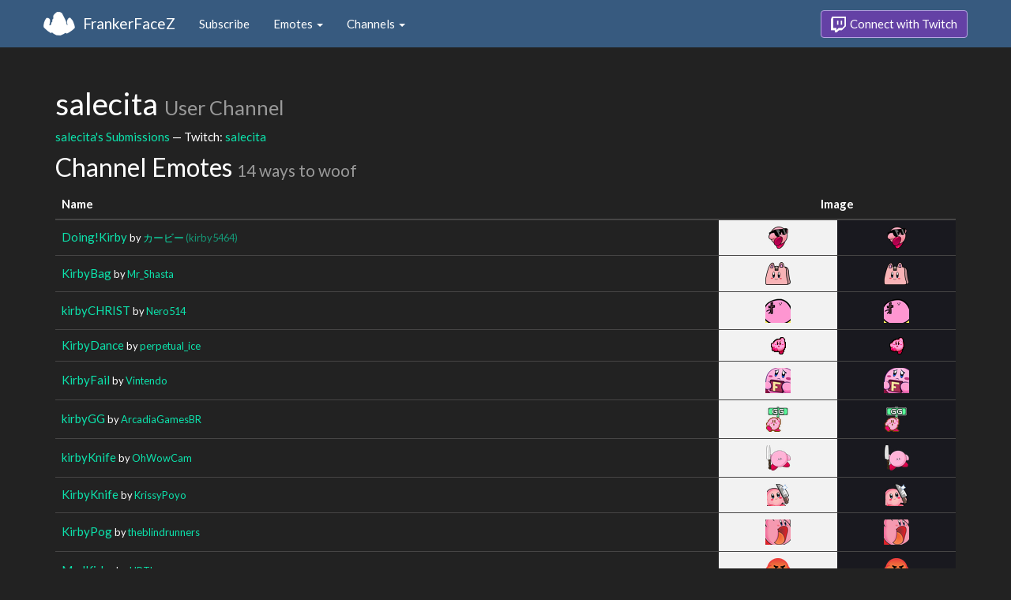

--- FILE ---
content_type: text/html; charset=utf-8
request_url: https://www.frankerfacez.com/channel/salecita
body_size: 2614
content:
<!DOCTYPE html>
<html>
  <head>

    <title>salecita - FrankerFaceZ</title>
    <meta name="viewport" content="width=device-width, initial-scale=1.0">

<link rel="stylesheet" type="text/css" href="//www.frankerfacez.com/static/css/theme-darkly.css">
<link rel="stylesheet" type="text/css" href="/static/css/site.css">
<script>document.querySelector('html').classList.add('tw-dark');</script>

<link rel="stylesheet" href="/static/css/badge-wizard.css?_=1769742350.0">

<link rel="icon" type="image/png" sizes="192x192"  href="/static/images/favicon-192.png">
<link rel="icon" type="image/png" sizes="96x96" href="/static/images/favicon-96.png">
<link rel="icon" type="image/png" sizes="32x32" href="/static/images/favicon-32.png">
<link rel="icon" type="image/png" sizes="16x16" href="/static/images/favicon-16.png">

  </head>
  <body>
    
<nav class="navbar navbar-fixed-top navbar-default">
    <div class="container">
        <div class="navbar-header">
            <button type="button" class="navbar-toggle collapsed" data-toggle="collapse" data-target="#navbar" aria-expanded="false" aria-controls="navbar">
                <span class="sr-only">Toggle navigation</span>
                <span class="icon-bar"></span>
                <span class="icon-bar"></span>
                <span class="icon-bar"></span>
            </button>
            <a class="navbar-brand" href="/">FrankerFaceZ</a>
        </div>
        <div id="navbar" class="collapse navbar-collapse">
            <ul class="nav navbar-nav">
                


<li><a href="/subscribe">Subscribe</a></li>
<li class="dropdown">
    <a href="#" class="dropdown-toggle" data-toggle="dropdown" role="button" aria-expanded="false">
        Emotes <span class="caret"></span></a>
    <ul class="dropdown-menu">
        


<li><a href="/emoticons/submit">Submit New Emotes</a></li>
<li class="divider"></li>
<li><a href="/emoticons/">Public Library</a></li>
<li><a href="/emoticons/wall">Infinite Wall</a></li>
    </ul>
</li>
<li class="dropdown">
    <a href="#" class="dropdown-toggle" data-toggle="dropdown" role="button" aria-expanded="false">
        Channels <span class="caret"></span></a>
    <ul class="dropdown-menu">
        


<li><a href="/channels/">Channel Index</a></li>
<li class="divider"></li>
<li role="presentation" class="dropdown-header">Log In to see Channels</li>
    </ul>
</li>
            </ul>
            
            <ul class="nav navbar-nav navbar-right">
                

<li><a class="btn btn-twitch" href="/login"><span class="twitch-icon"></span> Connect with Twitch</a></li>
            </ul>
        </div>
    </div>
</nav>
    
<div class="container">

<div id="app"></div>

<div class="row">
    <div class="col-lg-12">
        <h1 id="channel" class="page-header">
            salecita
            <small>User Channel</small>
        </h1>
        <p><a href="/salecita/submissions">salecita's Submissions</a> &mdash; Twitch: <a href="http://www.twitch.tv/salecita">salecita</a>
        </p>
        <h2 id="emoticons" class="page-header">Channel Emotes <small>14 ways to woof</small></h2>
        <div class="table-responsive">
            <form id="emote-form">
            <table class="table table-hover emote-table text-center">
                <thead>
                    <tr>
                        <th>Name</th>
                        <th class="text-center" colspan="2">Image</th>
                    </tr>
                </thead>
                <tbody>
                    <tr>
                        <td class="emote-name text-left">
                            <a href="/emoticon/64037-Doing-Kirby">Doing!Kirby</a>
                            <small>by <a href="/kirby5464/submissions">カービー <span class="intl-login">(kirby5464)</span></a></small>
                        </td>
                        <td class="emoticon light">
<img class="emoticon" data-toggle="tooltip" width="25px" height="28px" style="width:25px;height:28px;None" src="https://cdn.frankerfacez.com/emoticon/64037/1" title="Doing!Kirby" srcset="https://cdn.frankerfacez.com/emoticon/64037/1 1x, https://cdn.frankerfacez.com/emoticon/64037/2 2x, https://cdn.frankerfacez.com/emoticon/64037/4 4x"></td>
                        <td class="emoticon dark">
<img class="emoticon" data-toggle="tooltip" width="25px" height="28px" style="width:25px;height:28px;None" src="https://cdn.frankerfacez.com/emoticon/64037/1" title="Doing!Kirby" srcset="https://cdn.frankerfacez.com/emoticon/64037/1 1x, https://cdn.frankerfacez.com/emoticon/64037/2 2x, https://cdn.frankerfacez.com/emoticon/64037/4 4x"></td>
                    </tr>
                    <tr>
                        <td class="emote-name text-left">
                            <a href="/emoticon/21807-KirbyBag">KirbyBag</a>
                            <small>by <a href="/mr_shasta/submissions">Mr_Shasta</a></small>
                        </td>
                        <td class="emoticon light">
<img class="emoticon" data-toggle="tooltip" width="32px" height="29px" style="width:32px;height:29px;None" src="https://cdn.frankerfacez.com/emoticon/21807/1" title="KirbyBag" srcset="https://cdn.frankerfacez.com/emoticon/21807/1 1x, https://cdn.frankerfacez.com/emoticon/21807/2 2x, https://cdn.frankerfacez.com/emoticon/21807/4 4x"></td>
                        <td class="emoticon dark">
<img class="emoticon" data-toggle="tooltip" width="32px" height="29px" style="width:32px;height:29px;None" src="https://cdn.frankerfacez.com/emoticon/21807/1" title="KirbyBag" srcset="https://cdn.frankerfacez.com/emoticon/21807/1 1x, https://cdn.frankerfacez.com/emoticon/21807/2 2x, https://cdn.frankerfacez.com/emoticon/21807/4 4x"></td>
                    </tr>
                    <tr>
                        <td class="emote-name text-left">
                            <a href="/emoticon/370663-kirbyCHRIST">kirbyCHRIST</a>
                            <small>by <a href="/nero514/submissions">Nero514</a></small>
                        </td>
                        <td class="emoticon light">
<img class="emoticon" data-toggle="tooltip" width="32px" height="31px" style="width:32px;height:31px;None" src="https://cdn.frankerfacez.com/emoticon/370663/1" title="kirbyCHRIST" srcset="https://cdn.frankerfacez.com/emoticon/370663/1 1x, https://cdn.frankerfacez.com/emoticon/370663/2 2x, https://cdn.frankerfacez.com/emoticon/370663/4 4x"></td>
                        <td class="emoticon dark">
<img class="emoticon" data-toggle="tooltip" width="32px" height="31px" style="width:32px;height:31px;None" src="https://cdn.frankerfacez.com/emoticon/370663/1" title="kirbyCHRIST" srcset="https://cdn.frankerfacez.com/emoticon/370663/1 1x, https://cdn.frankerfacez.com/emoticon/370663/2 2x, https://cdn.frankerfacez.com/emoticon/370663/4 4x"></td>
                    </tr>
                    <tr>
                        <td class="emote-name text-left">
                            <a href="/emoticon/115521-KirbyDance">KirbyDance</a>
                            <small>by <a href="/perpetual_ice/submissions">perpetual_ice</a></small>
                        </td>
                        <td class="emoticon light">
<img class="emoticon" data-toggle="tooltip" width="19px" height="22px" style="width:19px;height:22px;None" src="https://cdn.frankerfacez.com/emoticon/115521/1" title="KirbyDance" srcset="https://cdn.frankerfacez.com/emoticon/115521/1 1x, https://cdn.frankerfacez.com/emoticon/115521/2 2x, https://cdn.frankerfacez.com/emoticon/115521/4 4x"></td>
                        <td class="emoticon dark">
<img class="emoticon" data-toggle="tooltip" width="19px" height="22px" style="width:19px;height:22px;None" src="https://cdn.frankerfacez.com/emoticon/115521/1" title="KirbyDance" srcset="https://cdn.frankerfacez.com/emoticon/115521/1 1x, https://cdn.frankerfacez.com/emoticon/115521/2 2x, https://cdn.frankerfacez.com/emoticon/115521/4 4x"></td>
                    </tr>
                    <tr>
                        <td class="emote-name text-left">
                            <a href="/emoticon/323231-KirbyFail">KirbyFail</a>
                            <small>by <a href="/vintendo/submissions">Vintendo</a></small>
                        </td>
                        <td class="emoticon light">
<img class="emoticon" data-toggle="tooltip" width="32px" height="32px" style="width:32px;height:32px;None" src="https://cdn.frankerfacez.com/emoticon/323231/1" title="KirbyFail" srcset="https://cdn.frankerfacez.com/emoticon/323231/1 1x, https://cdn.frankerfacez.com/emoticon/323231/2 2x, https://cdn.frankerfacez.com/emoticon/323231/4 4x"></td>
                        <td class="emoticon dark">
<img class="emoticon" data-toggle="tooltip" width="32px" height="32px" style="width:32px;height:32px;None" src="https://cdn.frankerfacez.com/emoticon/323231/1" title="KirbyFail" srcset="https://cdn.frankerfacez.com/emoticon/323231/1 1x, https://cdn.frankerfacez.com/emoticon/323231/2 2x, https://cdn.frankerfacez.com/emoticon/323231/4 4x"></td>
                    </tr>
                    <tr>
                        <td class="emote-name text-left">
                            <a href="/emoticon/362511-kirbyGG">kirbyGG</a>
                            <small>by <a href="/arcadiagamesbr/submissions">ArcadiaGamesBR</a></small>
                        </td>
                        <td class="emoticon light">
<img class="emoticon" data-toggle="tooltip" width="32px" height="32px" style="width:32px;height:32px;None" src="https://cdn.frankerfacez.com/emoticon/362511/1" title="kirbyGG" srcset="https://cdn.frankerfacez.com/emoticon/362511/1 1x, https://cdn.frankerfacez.com/emoticon/362511/2 2x, https://cdn.frankerfacez.com/emoticon/362511/4 4x"></td>
                        <td class="emoticon dark">
<img class="emoticon" data-toggle="tooltip" width="32px" height="32px" style="width:32px;height:32px;None" src="https://cdn.frankerfacez.com/emoticon/362511/1" title="kirbyGG" srcset="https://cdn.frankerfacez.com/emoticon/362511/1 1x, https://cdn.frankerfacez.com/emoticon/362511/2 2x, https://cdn.frankerfacez.com/emoticon/362511/4 4x"></td>
                    </tr>
                    <tr>
                        <td class="emote-name text-left">
                            <a href="/emoticon/449566-kirbyKnife">kirbyKnife</a>
                            <small>by <a href="/ohwowcam/submissions">OhWowCam</a></small>
                        </td>
                        <td class="emoticon light">
<img class="emoticon" data-toggle="tooltip" width="31px" height="32px" style="width:31px;height:32px;None" src="https://cdn.frankerfacez.com/emoticon/449566/1" title="kirbyKnife" srcset="https://cdn.frankerfacez.com/emoticon/449566/1 1x, https://cdn.frankerfacez.com/emoticon/449566/2 2x, https://cdn.frankerfacez.com/emoticon/449566/4 4x"></td>
                        <td class="emoticon dark">
<img class="emoticon" data-toggle="tooltip" width="31px" height="32px" style="width:31px;height:32px;None" src="https://cdn.frankerfacez.com/emoticon/449566/1" title="kirbyKnife" srcset="https://cdn.frankerfacez.com/emoticon/449566/1 1x, https://cdn.frankerfacez.com/emoticon/449566/2 2x, https://cdn.frankerfacez.com/emoticon/449566/4 4x"></td>
                    </tr>
                    <tr>
                        <td class="emote-name text-left">
                            <a href="/emoticon/631419-KirbyKnife">KirbyKnife</a>
                            <small>by <a href="/krissypoyo/submissions">KrissyPoyo</a></small>
                        </td>
                        <td class="emoticon light">
<img class="emoticon" data-toggle="tooltip" width="28px" height="28px" style="width:28px;height:28px;None" src="https://cdn.frankerfacez.com/emoticon/631419/1" title="KirbyKnife" srcset="https://cdn.frankerfacez.com/emoticon/631419/1 1x, https://cdn.frankerfacez.com/emoticon/631419/2 2x, https://cdn.frankerfacez.com/emoticon/631419/4 4x"></td>
                        <td class="emoticon dark">
<img class="emoticon" data-toggle="tooltip" width="28px" height="28px" style="width:28px;height:28px;None" src="https://cdn.frankerfacez.com/emoticon/631419/1" title="KirbyKnife" srcset="https://cdn.frankerfacez.com/emoticon/631419/1 1x, https://cdn.frankerfacez.com/emoticon/631419/2 2x, https://cdn.frankerfacez.com/emoticon/631419/4 4x"></td>
                    </tr>
                    <tr>
                        <td class="emote-name text-left">
                            <a href="/emoticon/479351-KirbyPog">KirbyPog</a>
                            <small>by <a href="/theblindrunners/submissions">theblindrunners</a></small>
                        </td>
                        <td class="emoticon light">
<img class="emoticon" data-toggle="tooltip" width="32px" height="32px" style="width:32px;height:32px;None" src="https://cdn.frankerfacez.com/emoticon/479351/1" title="KirbyPog" srcset="https://cdn.frankerfacez.com/emoticon/479351/1 1x, https://cdn.frankerfacez.com/emoticon/479351/2 2x, https://cdn.frankerfacez.com/emoticon/479351/4 4x"></td>
                        <td class="emoticon dark">
<img class="emoticon" data-toggle="tooltip" width="32px" height="32px" style="width:32px;height:32px;None" src="https://cdn.frankerfacez.com/emoticon/479351/1" title="KirbyPog" srcset="https://cdn.frankerfacez.com/emoticon/479351/1 1x, https://cdn.frankerfacez.com/emoticon/479351/2 2x, https://cdn.frankerfacez.com/emoticon/479351/4 4x"></td>
                    </tr>
                    <tr>
                        <td class="emote-name text-left">
                            <a href="/emoticon/246805-MadKirby">MadKirby</a>
                            <small>by <a href="/hrtlessness/submissions">HRTlessness</a></small>
                        </td>
                        <td class="emoticon light">
<img class="emoticon" data-toggle="tooltip" width="32px" height="31px" style="width:32px;height:31px;None" src="https://cdn.frankerfacez.com/emoticon/246805/1" title="MadKirby" srcset="https://cdn.frankerfacez.com/emoticon/246805/1 1x, https://cdn.frankerfacez.com/emoticon/246805/2 2x, https://cdn.frankerfacez.com/emoticon/246805/4 4x"></td>
                        <td class="emoticon dark">
<img class="emoticon" data-toggle="tooltip" width="32px" height="31px" style="width:32px;height:31px;None" src="https://cdn.frankerfacez.com/emoticon/246805/1" title="MadKirby" srcset="https://cdn.frankerfacez.com/emoticon/246805/1 1x, https://cdn.frankerfacez.com/emoticon/246805/2 2x, https://cdn.frankerfacez.com/emoticon/246805/4 4x"></td>
                    </tr>
                    <tr>
                        <td class="emote-name text-left">
                            <a href="/emoticon/3303-ResidentKirby">ResidentKirby</a>
                            <small>by <a href="/andrick11x/submissions">Andrick11x</a></small>
                        </td>
                        <td class="emoticon light">
<img class="emoticon" data-toggle="tooltip" width="31px" height="23px" style="width:31px;height:23px;None" src="https://cdn.frankerfacez.com/emoticon/3303/1" title="ResidentKirby" srcset="https://cdn.frankerfacez.com/emoticon/3303/1 1x, https://cdn.frankerfacez.com/emoticon/3303/2 2x, https://cdn.frankerfacez.com/emoticon/3303/4 4x"></td>
                        <td class="emoticon dark">
<img class="emoticon" data-toggle="tooltip" width="31px" height="23px" style="width:31px;height:23px;None" src="https://cdn.frankerfacez.com/emoticon/3303/1" title="ResidentKirby" srcset="https://cdn.frankerfacez.com/emoticon/3303/1 1x, https://cdn.frankerfacez.com/emoticon/3303/2 2x, https://cdn.frankerfacez.com/emoticon/3303/4 4x"></td>
                    </tr>
                    <tr>
                        <td class="emote-name text-left">
                            <a href="/emoticon/35923-SadKirby">SadKirby</a>
                            <small>by <a href="/cronokirby/submissions">Cronokirby</a></small>
                        </td>
                        <td class="emoticon light">
<img class="emoticon" data-toggle="tooltip" width="32px" height="30px" style="width:32px;height:30px;None" src="https://cdn.frankerfacez.com/emoticon/35923/1" title="SadKirby" srcset="https://cdn.frankerfacez.com/emoticon/35923/1 1x, https://cdn.frankerfacez.com/emoticon/35923/2 2x, https://cdn.frankerfacez.com/emoticon/35923/4 4x"></td>
                        <td class="emoticon dark">
<img class="emoticon" data-toggle="tooltip" width="32px" height="30px" style="width:32px;height:30px;None" src="https://cdn.frankerfacez.com/emoticon/35923/1" title="SadKirby" srcset="https://cdn.frankerfacez.com/emoticon/35923/1 1x, https://cdn.frankerfacez.com/emoticon/35923/2 2x, https://cdn.frankerfacez.com/emoticon/35923/4 4x"></td>
                    </tr>
                    <tr>
                        <td class="emote-name text-left">
                            <a href="/emoticon/86100-SleepyKirby">SleepyKirby</a>
                            <small>by <a href="/cakie__/submissions">Cakie__</a></small>
                        </td>
                        <td class="emoticon light">
<img class="emoticon" data-toggle="tooltip" width="31px" height="23px" style="width:31px;height:23px;None" src="https://cdn.frankerfacez.com/emoticon/86100/1" title="SleepyKirby" srcset="https://cdn.frankerfacez.com/emoticon/86100/1 1x, https://cdn.frankerfacez.com/emoticon/86100/2 2x, https://cdn.frankerfacez.com/emoticon/86100/4 4x"></td>
                        <td class="emoticon dark">
<img class="emoticon" data-toggle="tooltip" width="31px" height="23px" style="width:31px;height:23px;None" src="https://cdn.frankerfacez.com/emoticon/86100/1" title="SleepyKirby" srcset="https://cdn.frankerfacez.com/emoticon/86100/1 1x, https://cdn.frankerfacez.com/emoticon/86100/2 2x, https://cdn.frankerfacez.com/emoticon/86100/4 4x"></td>
                    </tr>
                    <tr>
                        <td class="emote-name text-left">
                            <a href="/emoticon/389673-twerkKirby">twerkKirby</a>
                            <small>by <a href="/oldschoolmcfly/submissions">oldschoolmcfly</a></small>
                        </td>
                        <td class="emoticon light">
<img class="emoticon" data-toggle="tooltip" width="30px" height="27px" style="width:30px;height:27px;None" src="https://cdn.frankerfacez.com/emoticon/389673/1" title="twerkKirby" srcset="https://cdn.frankerfacez.com/emoticon/389673/1 1x, https://cdn.frankerfacez.com/emoticon/389673/2 2x, https://cdn.frankerfacez.com/emoticon/389673/4 4x"></td>
                        <td class="emoticon dark">
<img class="emoticon" data-toggle="tooltip" width="30px" height="27px" style="width:30px;height:27px;None" src="https://cdn.frankerfacez.com/emoticon/389673/1" title="twerkKirby" srcset="https://cdn.frankerfacez.com/emoticon/389673/1 1x, https://cdn.frankerfacez.com/emoticon/389673/2 2x, https://cdn.frankerfacez.com/emoticon/389673/4 4x"></td>
                    </tr>
                </tbody>
            </table>
            </form>
        </div>

        

        <div id="graph-container" class="hidden">
            <h2 class="page-header">Emote Usage</h2>
            <div id="graph"></div>
        </div>
    </div>
</div>

</div>

    

<footer class="footer">
    <div class="container">
        <p class="text-muted">
            &copy; 2025 Dan Salvato LLC
             - <a href="/contact">Contact</a> - <a href="https://api.frankerfacez.com/docs/">Developers</a> - <a href="https://discord.gg/UrAkGhT">Discord</a> - <a href="https://github.com/FrankerFaceZ">GitHub</a> - <a href="/privacy">Privacy Policy</a> - <a href="/terms">Terms</a>
        </p>
    </div>
</footer>
    <script src="//cdnjs.cloudflare.com/ajax/libs/jquery/1.12.4/jquery.min.js"></script>
    <script src="//cdnjs.cloudflare.com/ajax/libs/twitter-bootstrap/3.3.6/js/bootstrap.min.js"></script>
<script type="text/javascript">document.body.dataset.theme = "darkly";</script>
<script src="/static/js/site.js?_=1769742350.0"></script>

<script>
  (function(i,s,o,g,r,a,m){i['GoogleAnalyticsObject']=r;i[r]=i[r]||function(){
  (i[r].q=i[r].q||[]).push(arguments)},i[r].l=1*new Date();a=s.createElement(o),
  m=s.getElementsByTagName(o)[0];a.async=1;a.src=g;m.parentNode.insertBefore(a,m)
  })(window,document,'script','//www.google-analytics.com/analytics.js','ga');
  ga('create', "UA-41626056-1", "frankerfacez.com");
  ga('send', 'pageview');
</script>

<script>window.ffz_dark=true;window.usage_url = "https://api.frankerfacez.com/v1/room_usage/hourly/salecita";</script>
<script src="//code.highcharts.com/stock/highstock.js"></script>
<script src="/static/js/chart.js"></script>

  </body>
</html>
